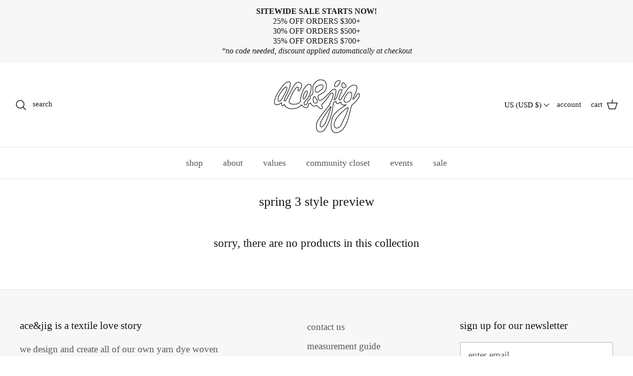

--- FILE ---
content_type: text/html; charset=UTF-8
request_url: https://setubridgeapps.com/coming-soon-product/app/src/public/get_timezone?shop=aceandjig.myshopify.com&store_timezone=America%2FNew_York
body_size: -147
content:
{"dateTime":"2026\/01\/18 20:09:31","timezone":"America\/New_York"}